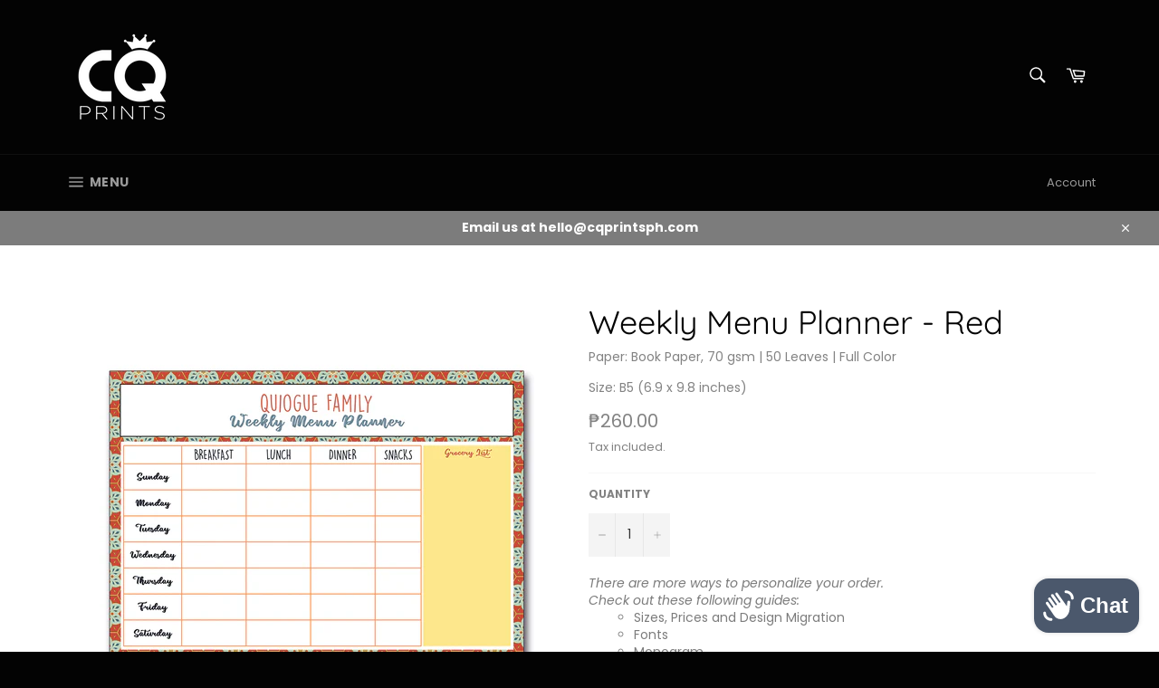

--- FILE ---
content_type: text/javascript;charset=utf-8
request_url: https://assets.cloudlift.app/api/assets/upload.js?shop=cq-prints-ph.myshopify.com
body_size: 3697
content:
window.Cloudlift = window.Cloudlift || {};window.Cloudlift.upload = { config: {"app":"upload","shop":"cq-prints-ph.myshopify.com","url":"https://cqprintsph.com","api":"https://api.cloudlift.app","assets":"https://cdn.jsdelivr.net/gh/cloudlift-app/cdn@0.14.29","mode":"prod","currencyFormats":{"moneyFormat":"₱{{amount}}","moneyWithCurrencyFormat":"₱{{amount}} PHP"},"resources":["https://cdn.jsdelivr.net/gh/cloudlift-app/cdn@0.14.29/static/app-upload.css","https://cdn.jsdelivr.net/gh/cloudlift-app/cdn@0.14.29/static/app-upload.js"],"locale":"en","i18n":{"upload.config.image.editor.color.exposure":"Exposure","upload.config.file.load.error":"Error during load","upload.config.file.size.notavailable":"Size not available","upload.config.error.required":"Please upload a file","upload.config.image.editor.crop.rotate.right":"Rotate right","upload.config.file.button.undo":"Undo","upload.config.error.fileCountMin":"Please upload at least {min} file(s)","upload.config.image.resolution.expected.min":"Minimum resolution is {minResolution}","upload.config.file.upload.error.revert":"Error during revert","upload.config.image.size.tobig":"Image is too big","upload.config.image.editor.resize.height":"Height","upload.config.error.inapp":"Upload error","upload.config.image.editor.crop.aspect.ratio":"Aspect ratio","upload.config.image.editor.button.cancel":"Cancel","upload.config.image.editor.status.error":"Error loading image…","upload.config.file.button.retry":"Retry","upload.config.error.fileCountMax":"Please upload at most {max} file(s)","upload.config.image.editor.util.markup.text":"Text","upload.config.image.ratio.expected":"Expected image ratio {ratio}","upload.config.file.button.remove":"Remove","upload.config.image.resolution.expected.max":"Maximum resolution is {maxResolution}","upload.config.error.inapp.facebook":"Please open the page outside of Facebook","upload.config.image.editor.util.markup.size":"Size","upload.config.image.size.expected.max":"Maximum size is {maxWidth} × {maxHeight}","upload.config.image.editor.util.markup.select":"Select","upload.config.file.uploading":"Uploading","upload.config.image.editor.resize.width":"Width","upload.config.image.editor.crop.flip.horizontal":"Flip horizontal","upload.config.file.link":"\uD83D\uDD17","upload.config.image.editor.status.loading":"Loading image…","upload.config.error.filePagesMin":"Please upload documents with at least {min} pages","upload.config.image.editor.status.processing":"Processing image…","upload.config.file.loading":"Loading","upload.config.file.upload.canceled":"Upload cancelled","upload.config.file.upload.cancel":"tap to cancel","upload.config.image.editor.crop.rotate.left":"Rotate left","upload.config.file.type.notallowed":"File type not allowed","upload.config.file.type.expected":"Expects {lastType}","upload.config.image.editor.util.markup":"Markup","upload.config.file.button.cancel":"Cancel","upload.config.image.editor.status.waiting":"Waiting for image…","upload.config.file.upload.retry":"tap to retry","upload.config.image.editor.resize.apply":"Apply","upload.config.image.editor.color.contrast":"Contrast","upload.config.file.size.tobig":"File is too large","upload.config.dragdrop":"Drag & Drop your files or <u>Browse</u>","upload.config.file.upload.undo":"tap to undo","upload.config.image.editor.color.saturation":"Saturation","upload.config.error.filePagesMax":"Please upload documents with at most {max} pages","upload.config.file.button.upload":"Upload","upload.config.file.size.waiting":"Waiting for size","upload.config.image.editor.util.color":"Colors","upload.config.error.inputs":"Please fill in all required input fields","upload.config.image.editor.util.markup.circle":"Circle","upload.config.image.type.notsupported":"Image type not supported","upload.config.image.editor.crop.flip.vertical":"Flip vertical","upload.config.image.size.expected.min":"Minimum size is {minWidth} × {minHeight}","upload.config.image.editor.button.reset":"Reset","upload.config.image.ratio.invalid":"Image ratio does not match","upload.config.error.ready":"Please wait for the upload to complete","upload.config.image.editor.crop.zoom":"Zoom","upload.config.file.upload.error.remove":"Error during remove","upload.config.image.editor.util.markup.remove":"Remove","upload.config.image.resolution.max":"Image resolution too high","upload.config.image.editor.util.crop":"Crop","upload.config.image.editor.color.brightness":"Brightness","upload.config.error.fileConvert":"File conversion failed","upload.config.image.editor.util.markup.draw":"Draw","upload.config.image.editor.util.resize":"Resize","upload.config.file.upload.error":"Error during upload","upload.config.image.editor.util.filter":"Filter","upload.config.file.upload.complete":"Upload complete","upload.config.error.inapp.instagram":"Please open the page outside of Instagram","upload.config.image.editor.util.markup.arrow":"Arrow","upload.config.file.size.max":"Maximum file size is {filesize}","upload.config.image.resolution.min":"Image resolution is too low","upload.config.image.editor.util.markup.square":"Square","upload.config.image.size.tosmall":"Image is too small","upload.config.file.button.abort":"Abort","upload.config.image.editor.button.confirm":"Upload"},"level":1,"version":"0.14.29","setup":true,"fields":[{"uuid":"clndkmjchkv4","required":true,"hidden":false,"field":"upload","propertyTransform":true,"fieldProperty":"properties","fieldId":"_cl-upload","fieldThumbnail":"thumbnail","fieldThumbnailPreview":true,"className":"","label":"","text":"Drag & Drop Your Files or <u>Browse</u>","selector":"","conditionMode":1,"conditions":[{"field":"product","operator":"equals","value":"own design","objects":[{"id":"4526362198131","title":"Own Design Notecard","handle":null},{"id":"4517465227379","title":"Own Design Notepad","handle":null},{"id":"6632171077747","title":"Own Design Gift Card / Sticker","handle":null}],"tags":null}],"styles":{"file-grid":"0","font-family":"-apple-system, BlinkMacSystemFont, 'Segoe UI', Roboto,\nHelvetica, Arial, sans-serif, 'Apple Color Emoji', 'Segoe UI Emoji',\n'Segoe UI Symbol'","input-order":"top","label-color":"#555","file-counter":"0","input-margin":"4.0px","buttons-color":"#fff","label-font-size":"15.0px","label-color-drop":"#555","area-border-radius":"3.0px","file-border-radius":"3.0px","label-font-size-drop":"16.0px","area-background-color":"#eee","file-background-color":"#555","buttons-background-color":"rgba(0,0,0,0.5)","upload-error-background-color":"#FF0000","upload-success-background-color":"#008000"},"theme":"default","css":"#clndkmjchkv4 .cl-hide{display:none!important}#clndkmjchkv4 .cl-upload--label{color:#555;font-size:15px;display:block}#clndkmjchkv4 .cl-upload--input-field{margin-bottom:4px}#clndkmjchkv4 .cl-upload--input{width:100%;box-sizing:border-box;padding:10px 18px;margin:0;border:1px solid #eee;border-radius:3px}#clndkmjchkv4 input[type=checkbox].cl-upload--input,#clndkmjchkv4 input[type=radio].cl-upload--input{width:1.2em;cursor:pointer}#clndkmjchkv4 input[type=radio].cl-upload--input{vertical-align:middle;margin-right:10px}#clndkmjchkv4 input[type=color].cl-upload--input{width:40px;height:40px;cursor:pointer;padding:0;border:0}#clndkmjchkv4 input[type=radio]+.cl-upload-color-rect{margin-right:10px;margin-bottom:10px}#clndkmjchkv4 input[type=radio]:checked+.cl-upload-color-rect{border:2px solid #404040}#clndkmjchkv4 .cl-upload-color-rect{width:30px;height:30px;display:inline-block;vertical-align:middle;border-radius:3px}#clndkmjchkv4 .cl-upload--invalid{border-color:#e60000}#clndkmjchkv4 .cl-upload--errors{overflow:hidden;transition:max-height 2s ease-out;max-height:0}#clndkmjchkv4 .cl-upload--errors.open{max-height:400px}#clndkmjchkv4 .cl-upload--error{text-align:center;font-size:13px;cursor:pointer;position:relative;opacity:1;font-family:-apple-system,BlinkMacSystemFont,'Segoe UI',Roboto,Helvetica,Arial,sans-serif,'Apple Color Emoji','Segoe UI Emoji','Segoe UI Symbol';box-sizing:border-box;color:#fff;background-color:#f00;padding:.3rem .7rem;margin-bottom:.7rem;border:1px solid transparent;border-color:#e60000;border-radius:3px}#clndkmjchkv4 .cl-upload--error:after{content:'x';position:absolute;right:1rem;top:.25rem}#clndkmjchkv4 .cl-upload--error.dismissed{opacity:0;transition:opacity .3s ease-out}#clndkmjchkv4 .filepond--root{font-family:-apple-system,BlinkMacSystemFont,'Segoe UI',Roboto,Helvetica,Arial,sans-serif,'Apple Color Emoji','Segoe UI Emoji','Segoe UI Symbol'}#clndkmjchkv4 .filepond--file-action-button{cursor:pointer;min-height:auto!important;height:1.625em}#clndkmjchkv4 .filepond--drop-label{color:#555}#clndkmjchkv4 .filepond--drop-label label{cursor:pointer;width:auto!important;height:auto!important;position:relative!important;color:#555!important;font-size:16px!important}#clndkmjchkv4 .filepond--drop-label u{cursor:pointer;text-decoration-color:#555}#clndkmjchkv4 .filepond--label-action{text-decoration-color:#555}#clndkmjchkv4 .filepond--panel-root{background-color:#eee!important}#clndkmjchkv4 .filepond--panel-root{border-radius:3px}#clndkmjchkv4 .filepond--item-panel,#clndkmjchkv4 .filepond--file-poster-wrapper,#clndkmjchkv4 .filepond--image-preview-wrapper{border-radius:3px}#clndkmjchkv4 .filepond--item-panel{background-color:#555!important}#clndkmjchkv4 .filepond--drip-blob{background-color:#999}#clndkmjchkv4 .filepond--file-action-button{background-color:rgba(0,0,0,0.5)}#clndkmjchkv4 .filepond--file-action-button{color:#fff}#clndkmjchkv4 .filepond--file-action-button:hover,#clndkmjchkv4 .filepond--file-action-button:focus{box-shadow:0 0 0 .125em #fff}#clndkmjchkv4 .filepond--file{color:#fff}#clndkmjchkv4 [data-filepond-item-state*='error'] .filepond--item-panel,#clndkmjchkv4 [data-filepond-item-state*='invalid'] .filepond--item-panel{background-color:#f00!important}#clndkmjchkv4 [data-filepond-item-state*='invalid'] .filepond--file{color:#fff}#clndkmjchkv4 [data-filepond-item-state='processing-complete'] .filepond--item-panel{background-color:#008000!important}#clndkmjchkv4 [data-filepond-item-state='processing-complete'] .filepond--file{color:#fff}#clndkmjchkv4 .filepond--image-preview-overlay-idle{color:rgba(34,34,34,0.8)}#clndkmjchkv4 .filepond--image-preview{background-color:#555}#clndkmjchkv4 .filepond--image-preview-overlay-success{color:#008000}#clndkmjchkv4 .filepond--image-preview-overlay-failure{color:#f00}","fileMimeTypes":["image/*","application/pdf","application/msword","application/vnd.openxmlformats-officedocument.wordprocessingml.document","application/zip"],"fileMimeTypesValidate":true,"fileSizeMaxPlan":10,"fileMultiple":true,"fileCountMin":0,"fileCountMax":10,"fileCounter":false,"fileQuantity":false,"fileFetch":true,"fileSubmitRemove":true,"fileSubmitClear":false,"fileName":false,"fileGrid":false,"imagePreview":false,"imageSizeValidate":false,"imageThumbnail":false,"imageThumbnailWidth":500,"imageThumbnailHeight":500,"convert":false,"convertInfo":false,"convertInfoPagesQuantity":false,"convertInfoLengthQuantity":false,"pdfMultiPage":false,"pdfTransparent":false,"serverTransform":false,"imageOriginal":false,"imageEditor":false,"imageEditorOpen":true,"imageEditorCropRestrict":false,"imageEditorCropRatios":[{"label":"Free","value":""},{"label":"Portrait","value":"3:2"},{"label":"Square","value":"1:1"},{"label":"Landscape","value":"4:3"}],"imageEditorUtils":[],"imageEditorPintura":false,"inputFields":[],"variantConfigs":[],"variantConfig":false}],"extensions":""}};loadjs=function(){var a=function(){},c={},u={},f={};function o(e,n){if(e){var t=f[e];if(u[e]=n,t)for(;t.length;)t[0](e,n),t.splice(0,1)}}function l(e,n){e.call&&(e={success:e}),n.length?(e.error||a)(n):(e.success||a)(e)}function h(t,r,s,i){var c,o,e=document,n=s.async,u=(s.numRetries||0)+1,f=s.before||a,l=t.replace(/^(css|img)!/,"");i=i||0,/(^css!|\.css$)/.test(t)?((o=e.createElement("link")).rel="stylesheet",o.href=l,(c="hideFocus"in o)&&o.relList&&(c=0,o.rel="preload",o.as="style")):/(^img!|\.(png|gif|jpg|svg)$)/.test(t)?(o=e.createElement("img")).src=l:((o=e.createElement("script")).src=t,o.async=void 0===n||n),!(o.onload=o.onerror=o.onbeforeload=function(e){var n=e.type[0];if(c)try{o.sheet.cssText.length||(n="e")}catch(e){18!=e.code&&(n="e")}if("e"==n){if((i+=1)<u)return h(t,r,s,i)}else if("preload"==o.rel&&"style"==o.as)return o.rel="stylesheet";r(t,n,e.defaultPrevented)})!==f(t,o)&&e.head.appendChild(o)}function t(e,n,t){var r,s;if(n&&n.trim&&(r=n),s=(r?t:n)||{},r){if(r in c)throw"LoadJS";c[r]=!0}function i(n,t){!function(e,r,n){var t,s,i=(e=e.push?e:[e]).length,c=i,o=[];for(t=function(e,n,t){if("e"==n&&o.push(e),"b"==n){if(!t)return;o.push(e)}--i||r(o)},s=0;s<c;s++)h(e[s],t,n)}(e,function(e){l(s,e),n&&l({success:n,error:t},e),o(r,e)},s)}if(s.returnPromise)return new Promise(i);i()}return t.ready=function(e,n){return function(e,t){e=e.push?e:[e];var n,r,s,i=[],c=e.length,o=c;for(n=function(e,n){n.length&&i.push(e),--o||t(i)};c--;)r=e[c],(s=u[r])?n(r,s):(f[r]=f[r]||[]).push(n)}(e,function(e){l(n,e)}),t},t.done=function(e){o(e,[])},t.reset=function(){c={},u={},f={}},t.isDefined=function(e){return e in c},t}();!function(e){loadjs(e.resources,"assets",{success:function(){var n,t="cloudlift."+e.app+".ready";"function"==typeof Event?n=new Event(t):(n=document.createEvent("Event")).initEvent(t,!0,!0),window.dispatchEvent(n)},error:function(e){console.error("failed to load assets",e)}})}(window.Cloudlift.upload.config);